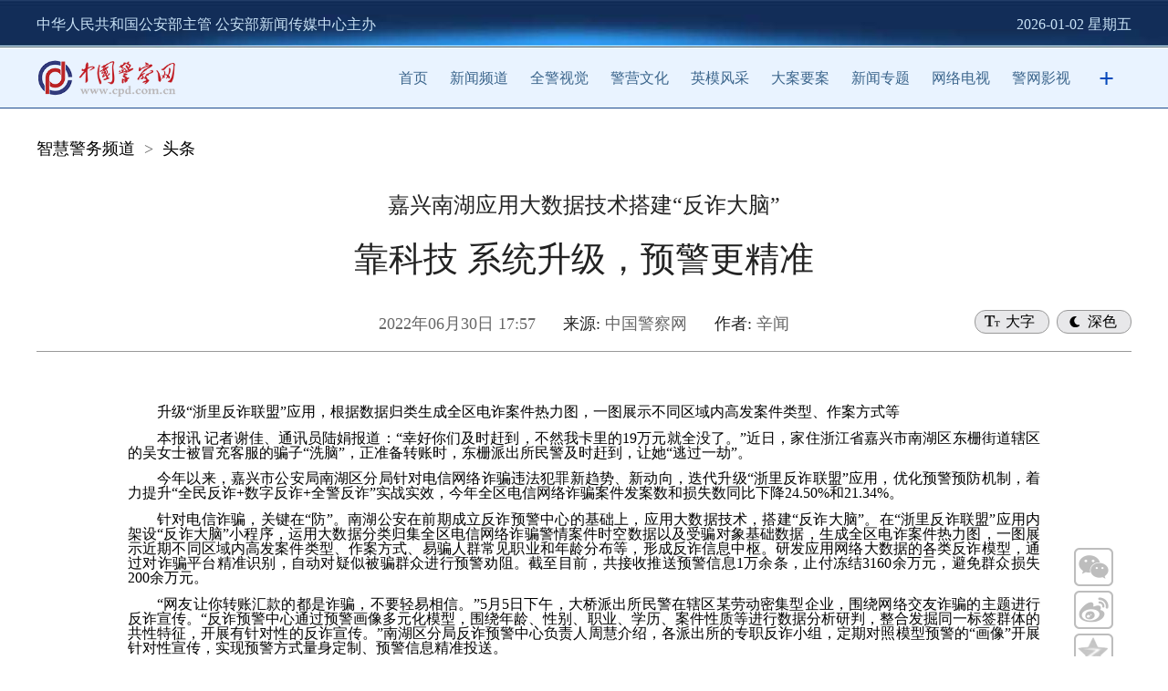

--- FILE ---
content_type: text/html
request_url: http://zhjw.cpd.com.cn/n30136040/622/t_1037872.html
body_size: 17086
content:
<!DOCTYPE html>
<html>

<head>
    <meta charset="UTF-8">
    <meta http-equiv="X-UA-Compatible" content="IE=edge">
    <meta name="viewport" content="width=device-width, initial-scale=1.0">
    <meta http-equiv="Content-Type" content="text/html; charset=UTF-8" />
    <title>
        靠科技 系统升级，预警更精准--中国警察网
    </title>
    <meta name="description" content="靠科技 系统升级，预警更精准--中国警察网" />
    <base target="_blank" />

    <link type="text/css" rel="stylesheet" href="//cpdasset.cpd.com.cn/b2022/neirong/style.css" />

    <!-- <script src="//cpdasset.cpd.com.cn/b2022/neirong/jq14.js" type="text/javascript"></script> -->
    <script src="//cpdasset.cpd.com.cn/images/jq17.js"></script>
    <script src="//cpdasset.cpd.com.cn/b2022/neirong/zhuanti.js" type="text/javascript"></script>
    <script type="text/javascript" src="//cpdasset.cpd.com.cn/b2022/neirong/yemian.js"></script>
    <script src="http://res.wx.qq.com/open/js/jweixin-1.6.0.js"></script>
</head>

<body>
    <script src="//cpdasset.cpd.com.cn/b2022/top.js"></script>

    <div id="nav02" class="w1200 wauto hauto pb" data="2">
        <!-- <div class="logo fl">
            <a href="http://www.cpd.com.cn" target="_blank">
                <img src="images/logo.png" width="234" height="69" />
            </a>
        </div> -->
        <ul class="mo1">
            <li>
                <a href="../../" target="_blank" title="智慧警务频道" class="CurrChnlCls">智慧警务频道</a>&nbsp;&nbsp;>&nbsp;&nbsp;<a href="../" target="_blank" title="头条" class="CurrChnlCls">头条</a>
            </li>

        </ul>
    </div>

    <div id="nav03" class="w1200 wauto pb mo1" data="3">
        <h4>
            嘉兴南湖应用大数据技术搭建“反诈大脑”
        </h4>
        <h1>
            <GETTITLE>
                靠科技 系统升级，预警更精准
            </GETTITLE>
        </h1>
        <h4>
            
        </h4>
        <div class="tly">
            <div id="yuedutype">深色</div>
            <div id="zitype">大字</div>

            <span>
                2022年06月30日 17:57
            </span>
            <span class="yuan w">来源: </span><span>
                中国警察网
            </span>
            <span class="yuan">作者: </span>
            <span class="shu"> </span>
            <span>
                辛闻
            </span>

        </div>

        <div class="sharebox">
            <div class="con wx"><img src="//cpdasset.cpd.com.cn/b2022/neirong/wx.png" /></div>
            <div id="qrcode" class="wxcon" style="display: none;"></div>
            <div class="con"><a class="weibo" href=""><img src="//cpdasset.cpd.com.cn/b2022/neirong/wb.png" /></a></div>
            <div class="con"><a class="qzone" href=""><img src="//cpdasset.cpd.com.cn/b2022/neirong/qq.png" /></a></div>
        </div>
    </div>

    <SCRIPT LANGUAGE="JavaScript">
        <!--
        function createPageHTML(_nPageCount, _nCurrIndex, _sPageName, _sPageExt){
            if(_nPageCount == null || _nPageCount<=1){
                return;
            }
            var nCurrIndex = _nCurrIndex || 0;
            document.write("第&nbsp;&nbsp;");
            if(nCurrIndex == 0)
                document.write("<font color='ffffff' class='pages_1'>1</font>&nbsp;&nbsp;");
            else
                document.write("<a href=\""+_sPageName+"."+_sPageExt+"\" class='pages'>1</a>&nbsp;&nbsp;");
        
            for(var i=1; i<_nPageCount; i++){
                if(nCurrIndex == i)
                    document.write("<font color='ffffff' class='pages_1'>"+(i+1) + "</font>&nbsp;&nbsp;");
                else
                    document.write("<a href=\""+_sPageName+"_" + i + "."+_sPageExt+"\" class='pages'>"+(i+1)+"</a>&nbsp;&nbsp;");
            }
            document.write("页");
        }
        //-->
        </script>

    <div id="nav04" class="w1000 wauto hauto pb" data="4">
        <div class="mo1 t1">
            <div class=TRS_Editor><style type="text/css">
.TRS_Editor P{line-height:1;font-family:宋体;font-size:12pt;}.TRS_Editor DIV{line-height:1;font-family:宋体;font-size:12pt;}.TRS_Editor TD{line-height:1;font-family:宋体;font-size:12pt;}.TRS_Editor TH{line-height:1;font-family:宋体;font-size:12pt;}.TRS_Editor SPAN{line-height:1;font-family:宋体;font-size:12pt;}.TRS_Editor FONT{line-height:1;font-family:宋体;font-size:12pt;}.TRS_Editor UL{line-height:1;font-family:宋体;font-size:12pt;}.TRS_Editor LI{line-height:1;font-family:宋体;font-size:12pt;}.TRS_Editor A{line-height:1;font-family:宋体;font-size:12pt;}</style>
<div class="TRS_Editor"><style type="text/css">

.TRS_Editor P{line-height:1;font-family:宋体;font-size:12pt;}.TRS_Editor DIV{line-height:1;font-family:宋体;font-size:12pt;}.TRS_Editor TD{line-height:1;font-family:宋体;font-size:12pt;}.TRS_Editor TH{line-height:1;font-family:宋体;font-size:12pt;}.TRS_Editor SPAN{line-height:1;font-family:宋体;font-size:12pt;}.TRS_Editor FONT{line-height:1;font-family:宋体;font-size:12pt;}.TRS_Editor UL{line-height:1;font-family:宋体;font-size:12pt;}.TRS_Editor LI{line-height:1;font-family:宋体;font-size:12pt;}.TRS_Editor A{line-height:1;font-family:宋体;font-size:12pt;}</style>
<p>升级“浙里反诈联盟”应用，根据数据归类生成全区电诈案件热力图，一图展示不同区域内高发案件类型、作案方式等</p>
<p>本报讯 记者谢佳、通讯员陆娟报道：“幸好你们及时赶到，不然我卡里的19万元就全没了。”近日，家住浙江省嘉兴市南湖区东栅街道辖区的吴女士被冒充客服的骗子“洗脑”，正准备转账时，东栅派出所民警及时赶到，让她“逃过一劫”。</p>
<p>今年以来，嘉兴市公安局南湖区分局针对电信网络诈骗违法犯罪新趋势、新动向，迭代升级“浙里反诈联盟”应用，优化预警预防机制，着力提升“全民反诈+数字反诈+全警反诈”实战实效，今年全区电信网络诈骗案件发案数和损失数同比下降24.50%和21.34%。</p>
<p>针对电信诈骗，关键在“防”。南湖公安在前期成立反诈预警中心的基础上，应用大数据技术，搭建“反诈大脑”。在“浙里反诈联盟”应用内架设“反诈大脑”小程序，运用大数据分类归集全区电信网络诈骗警情案件时空数据以及受骗对象基础数据，生成全区电诈案件热力图，一图展示近期不同区域内高发案件类型、作案方式、易骗人群常见职业和年龄分布等，形成反诈信息中枢。研发应用网络大数据的各类反诈模型，通过对诈骗平台精准识别，自动对疑似被骗群众进行预警劝阻。截至目前，共接收推送预警信息1万余条，止付冻结3160余万元，避免群众损失200余万元。</p>
<p>“网友让你转账汇款的都是诈骗，不要轻易相信。”5月5日下午，大桥派出所民警在辖区某劳动密集型企业，围绕网络交友诈骗的主题进行反诈宣传。“反诈预警中心通过预警画像多元化模型，围绕年龄、性别、职业、学历、案件性质等进行数据分析研判，整合发掘同一标签群体的共性特征，开展有针对性的反诈宣传。”南湖区分局反诈预警中心负责人周慧介绍，各派出所的专职反诈小组，定期对照模型预警的“画像”开展针对性宣传，实现预警方式量身定制、预警信息精准投送。</p>
<p>南湖公安还主动与各大银行对接沟通，建立协同处置机制，针对多次联络均未能成功的人群，在快速对当事人开展预警防范的同时，同步通过平台一键申请由相关银行迅速对交易账户采取止付措施。自2月21日以来，已成功申请处置86次。</p>
</div></div>
            
            <div id="bianji"></div>
        </div>
        <STYLE type=text/css>
            .rik {
                BORDER-BOTTOM: #0099ff 1px solid;
                TEXT-ALIGN: right;
                BORDER-LEFT: #0099ff 1px solid;
                DISPLAY: inline;
                FLOAT: left;
                MARGIN-LEFT: 8px;
                BORDER-TOP: #0099ff 1px solid;
                BORDER-RIGHT: #0099ff 1px solid
            }

            #autopage {
                TEXT-ALIGN: center;
                LINE-HEIGHT: 21px;
                MARGIN: 8px 0px;
                FONT-SIZE: 12px;
                FONT-WEIGHT: bold
            }

            /* #autopage A {
                BORDER-BOTTOM: #006aa2 1px solid;
                BORDER-LEFT: #006aa2 1px solid;
                PADDING-BOTTOM: 0px;
                PADDING-LEFT: 4px;
                PADDING-RIGHT: 4px;
                BORDER-TOP: #006aa2 1px solid;
                FONT-WEIGHT: normal;
                BORDER-RIGHT: #006aa2 1px solid;
                PADDING-TOP: 2px
            }

            #autopage A:link {
                BACKGROUND-COLOR: #ffffff;
                COLOR: #006aa2;
                TEXT-DECORATION: none
            }

            #autopage A:visited {
                BACKGROUND-COLOR: #ffffff;
                COLOR: #006aa2;
                TEXT-DECORATION: none
            } */

            #login_span {
                DISPLAY: block;
                MARGIN-BOTTOM: 10px
            }

            #hjl {
                MARGIN: 0px auto 10px;
                WIDTH: 960px
            }

            #hjl H1 {
                MARGIN: 10px 25px;
                FONT-SIZE: 14px
            }

            #hjl DIV {
                BORDER-BOTTOM: #ccc 1px dotted;
                BORDER-LEFT: #ccc 1px dotted;
                PADDING-BOTTOM: 5px;
                LINE-HEIGHT: 180%;
                PADDING-LEFT: 20px;
                PADDING-RIGHT: 20px;
                COLOR: #000;
                BORDER-TOP: #ccc 1px dotted;
                BORDER-RIGHT: #ccc 1px dotted;
                TEXT-DECORATION: none;
                PADDING-TOP: 5px
            }

            #hjl DIV A {
                COLOR: #000;
                TEXT-DECORATION: none
            }

            .tmblog {
                LINE-HEIGHT: 19px;
                PADDING-LEFT: 22px;
                DISPLAY: block;
                BACKGROUND: url(http://v.t.qq.com/share/images/ico.png) no-repeat left center;
                FLOAT: left;
                HEIGHT: 19px;
                MARGIN-LEFT: 80px
            }
        </STYLE>
        <DIV id=autopage width="100%" style="margin-top:30px;">
            <TABLE border=0 cellSpacing=0 cellPadding=0 width="100%">
              <TBODY>
                <TR>
                  <TD align=middle>
          <div style="text-align:center"><script type="text/javascript">
createPageHTML(1, 0, "t_1037872", "html");  
</script></div>
                  </TD>
                </TR>
              </TBODY>
            </TABLE>
          </DIV>
    </div>

    <div id="nav05" class="hauto pt30" data="5">
        <ul class="w1200 wauto">
            <li>
                <img src="//cpdasset.cpd.com.cn/b2022/neirong/logox.png" />
            </li>
            <li>
                <div class="title">人民号</div>
                <img src="//cpdasset.cpd.com.cn/b2022/neirong/renmin.jpg" />
            </li>
            <li>
                <div class="title">新华号</div>
                <img src="//cpdasset.cpd.com.cn/b2022/neirong/xinhua.jpg" />
            </li>
            <li>
                <div class="title">头条号</div>
                <img src="//cpdasset.cpd.com.cn/b2022/neirong/toutiao.jpg" />
            </li>
            <li>
                <div class="title">百家号</div>
                <img src="//cpdasset.cpd.com.cn/b2022/neirong/baijia.jpg" />
            </li>
            <li>
                <div class="title">微信</div>
                <img src="//cpdasset.cpd.com.cn/b2022/neirong/weixin.jpg" />
            </li>
            <li>
                <div class="title">微博</div>
                <img src="//cpdasset.cpd.com.cn/b2022/neirong/weibo.jpg" />
            </li>
            <li>
                <div class="title">抖音</div>
                <img src="//cpdasset.cpd.com.cn/b2022/neirong/douyin.jpg" />
            </li>
            <li>
                <div class="title">快手</div>
                <img src="//cpdasset.cpd.com.cn/b2022/neirong/kuaishou.jpg" />
            </li>
        </ul>
    </div>


    <script src="//cpdasset.cpd.com.cn/b2022/foot.js"></script>


    <!-- foot end -->
    <div class="topb">返回顶部</div>
    <script type="text/javascript">
        $(document).ready(function () {
            $(document).scroll(function () {
                var bkTop = $(this).scrollTop();
                if (bkTop > 200) {
                    $(".topb").show()
                }
                else {
                    $(".topb").hide()
                }
            })
            $(".topb").click(function () {
                $('html , body').animate({ scrollTop: 0 }, 500);
            });
        });
    </script>


    <script>
        $(function () {
            $("#zitype").click(function () {
                var wz = $(this).text();
                if (wz == "大字") {
                    $("#nav04 .t1").addClass("t2");
                    $("#nav04 .t1").removeClass("t1");
                    var wz = $(this).text("小字");
                } else {
                    $("#nav04 .t2").addClass("t1");
                    $("#nav04 .t2").removeClass("t2");
                    var wz = $(this).text("大字");
                }
            });
            $("#yuedutype").click(function () {
                var wz = $(this).text();
                if (wz == "深色") {
                    $("body").attr("style", "background:#404040;");
                    $("body .mo1").addClass("mo2");
                    $("body .mo1").removeClass("mo1");

                    var wz = $(this).text("浅色");
                } else {
                    $("body").attr("style", "background:#ffffff;");
                    $("body .mo2").addClass("mo1");
                    $("body .mo2").removeClass("mo2");

                    var wz = $(this).text("深色");
                }
            });



        });
    </script>

    <script src="https://res.wx.qq.com/open/js/jweixin-1.0.0.js"></script>
    <script src="http://www.qstheory.cn/n9/js/wxShare.js"></script>
    <script src="//cpdasset.cpd.com.cn/b2022/neirong/qr.js"></script>
    <!--微信分享图功能-->

    <script type="text/javascript">
        $(function () {
            //reset rem
            function setbaseFont() {
                var w_width = $(window).width();
                var baseFontSize = w_width / 10;
                $('html').css('font-size', baseFontSize + 'px');
            }
            setbaseFont();
            $(window).on('resize', function (e) {
                setbaseFont();
            });
            //二维码
            var href = window.location.href;
            var qrcode = new QRCode(document.getElementById("qrcode"), { // 显示二维码的元素或该元素的 ID

                text: href,  // 内容可以是文字，链接，邮箱
                width: 150, //设置宽度
                height: 150, // 设置高度
                colorDark: "#000", // 设置前景色
                colorLight: "#fff", // 设置背景色
                correctLevel: QRCode.CorrectLevel.L  // 设置容错级别，上面有介绍
            });
            $(".wx").hover(function () {
                $(".wxcon").show();
            }, function () {
                $(".wxcon").delay(1000).hide(0);
            });
            //分享
            var pagex = {
                render: function () {
                    this.share();
                },
                share: function () {
                    var href = window.location.href;
                    var title = $("#nav03 h1 gettitle").html();
                    $(".weibo").on("click", function () {
                        window.open('http://service.weibo.com/share/share.php?url=' + href + "&title=" + title)
                    });
                    $(".qzone").on("click", function () {
                        window.open('http://sns.qzone.qq.com/cgi-bin/qzshare/cgi_qzshare_onekey?url=' + href + "&title=" + title)
                    })
                }
            };
            pagex.render();
        });
    </script>
    <SCRIPT>
        var zrbj = "徐晓鸣";
        var childtemp = document.getElementById("bianji")

        if (zrbj.indexOf("实习编辑") >= 0) {

            childtemp.innerHTML = zrbj;
        }
        else {
            childtemp.innerHTML = "责任编辑：" + zrbj;

        }

    </SCRIPT>
    <!--网脉流量监测脚本-开始-->
    <script id="_trs_ta_js" src="//ta.trs.cn/c/js/ta.js?mpid=2194" async="async" defer="defer"></script>
    <!--网脉流量监测脚本-结束-->
</body>

</html>

--- FILE ---
content_type: text/css
request_url: http://cpdasset.cpd.com.cn/b2022/neirong/style.css
body_size: 16149
content:
@charset "UTF-8";


html,
body,
div,
span,
applet,
object,
iframe,
h1,
h2,
h3,
h4,
h5,
h6,
p,
blockquote,
pre,
a,
abbr,
acronym,
address,
big,
cite,
code,
del,
dfn,
em,
img,
ins,
kbd,
q,
s,
samp,
small,
strike,
strong,
sub,
sup,
tt,
var,
b,
u,
i,
center,
dl,
dt,
dd,
ol,
ul,
li,
fieldset,
form,
input,
select,
label,
legend,
table,
caption,
tbody,
tfoot,
thead,
tr,
th,
td,
article,
aside,
canvas,
details,
embed,
figure,
figcaption,
footer,
header,
hgroup,
menu,
nav,
output,
ruby,
section,
summary,
time,
mark,
audio,
video {
    margin: 0;
    padding: 0;
    border: 0;
    font-size: 100%
}

article,
aside,
details,
figcaption,
figure,
footer,
header,
hgroup,
menu,
nav,
section {
    display: block
}

audio,
canvas,
video {
    display: inline-block;
    *display: inline;
    *zoom: 1
}

h1,
h2,
h3,
h4,
h5 {
    font-weight: normal;
}

table {
    border-collapse: collapse;
    border-spacing: 0
}

img {
    border: 0;
    vertical-align: top
}

ol,
ul {
    list-style: none
}

a {
    text-decoration: none;
    color: #000;
}

a:hover {
    /* text-decoration: underline; */
    text-decoration: none;
}


.tal {
    text-align: left
}

.tac {
    text-align: center
}

.tar {
    text-align: right
}

.bc {
    margin-left: auto;
    margin-right: auto
}

.fl,
.fr {
    display: inline
}

.fl {
    float: left
}

.fr {
    float: right
}

.cb {
    clear: both
}

.cl {
    clear: left
}

.cr {
    clear: right
}

.clearfix {
    overflow: hidden;
    zoom: 1
}

.hide {
    visibility: hidden
}

.none {
    display: none
}

.w1440 {
    clear: both;
    width: 1440px;
}

.w1200 {
    clear: both;
    width: 1200px;
}

.w1000 {
    clear: both;
    width: 1000px;
}

.wauto {
    margin: 0px auto;
}

.hauto {
    overflow: hidden;
    zoom: 1;
}

.pb {
    padding-bottom: 10px;
}

.pb35 {
    padding-bottom: 35px;
}

.pb10 {
    padding-bottom: 10px;
}

.pt30 {
    padding-top: 30px;
}

.pt35 {
    padding-top: 35px;
}

.pb24 {
    padding-bottom: 24px;
}

.mb35 {
    margin-bottom: 35px;
}

.mt35 {
    margin-top: 35px;
}

.bt1px {
    border-top: 1px solid #e4a6c1;
}


/* ********************************************************************************* */
.daohang_bg ul li a:link,
.daohang_bg ul li a:visited {
    color: #ffffff;
    text-decoration: none;
}

#nav01d a:link,
#nav01d a:visited {
    color: #3b658c;
    text-decoration: none;
}

#nav05 .title a:link,
#nav05 .title a:visited {
    color: #000;
    text-decoration: none;
}

p a:link,
p a:visited {
    color: #d90000;
    text-decoration: none;
}

p {
    /* color: #666666; */
    /* font-size: 14px; */
    /* text-indent: 2em; */
}

.ba a:link,
.ba a:visited {
    color: #8c8d8f;
    text-decoration: none;
}

.ba .ck:link,
.ba .ck:visited {
    color: #ffffff;
    text-decoration: none;
}

#nav14 ul li a:link,
#nav14 ul li a:visited {
    color: #ffffff;
    text-decoration: none;
}

#nav15 .pic .images a:link,
#nav15 .pic .images a:visited {
    color: #ffffff;
    text-decoration: none;
}

#nav16 .pic .images a:link,
#nav16 .pic .images a:visited {
    color: #ffffff;
    text-decoration: none;
}



/* ************************************************************************************** */
/* html {
    min-width: 1200px;
} */

body {
    font-family: 'Microsoft YaHei', '微软雅黑';
    font-size: 14px;
    color: #000;
    line-height: 20px;
    -webkit-text-size-adjust: 100%;
}


#nav01 {
    color: #FFF;
    line-height: 53px;
    background: #122d57;
    height: 53px;
    background: url(top01.jpg) no-repeat top center;
}

#nav01 ul {
    font-size: 16px;
    color: #c8e2f6;
}

#nav01d {
    color: #FFF;
    line-height: 65px;
    background-color: #e9f3ff;
    height: 65px;
    border-bottom: 1px #1e4b8e solid;
    position: relative;
}

#nav01d ul {
    font-size: 16px;
    color: #c8e2f6;
    width: 750px;
}

.jia,
.jian {
    line-height: 65px;
    font-size: 30px;
    font-weight: 800;
    color: #074abc;
    width: 30px;
    text-align: center;
    cursor: pointer;
    padding: 0;
}

#nav01d ul li {
    line-height: 65px;
    padding-left: 12px;
    padding-right: 12px;
}


#nav01d .hd {
    /* float: right; */
    position: relative;
    top: -1px;
    padding-left: 450px;
    width: 1200px;
    height: 0;
    -webkit-box-sizing: border-box;
    -moz-box-sizing: border-box;
    box-sizing: border-box;
    overflow: hidden;
    background-color: #e9f3ff;
    -webkit-transition: height .5s;
    -moz-transition: height .5s;
    transition: height .5s;
    border-bottom: 0 solid #074abc;
    white-space: nowrap;
}

#nav01d .show {
    height: 65px;
}

.logo {
    /* margin-top: 23px; */
    height: 45px;
    margin-top: 10px;
    margin-bottom: 10px;

}

.pindao {
    height: 33px;
    width: auto;
    border-left: #333 1px solid;
    padding-left: 15px;
    margin-left: 15px;
    margin-top: 23px;
    padding-top: 18px;
    padding-bottom: 18px;
}

.button1 {
    background: url(button1.png) no-repeat;
    width: 21px;
    height: 26px;
    border: none;

}

#nav02 ul {
    margin-top: 30px;
}

#nav02 ul li {
    height: 28px;
    line-height: 28px;
    font-size: 18px;

}

#nav03 {
    padding: 10px 0px;
    position: relative;
}

#nav03 h4 {
    text-align: center;
    width: 100%;
    font-size: 24px;
    line-height: 26px;
    margin: 15px 0 5px 0;
}

#nav03 h1 {
    text-align: center;
    /* height:46px; */
    width: 100%;
    font-size: 38px;
    line-height: 62px;
    margin: 15px 0 5px 0;
}

#nav03 .tly {
    text-align: center;
    font-size: 18px;
    margin: 25px 0 5px 0;
    border-bottom: 1px #999 solid;
    line-height: 30px;
    position: relative;
    padding-bottom: 15px;
}

#nav03 .tly .yuan {
    margin-left: 25px;

}

#nav04 {
    padding: 20px 0px;


}

#nav04 .t1 {
    font-size: 18px;
    line-height: 2em;
    text-align: justify;
  text-justify: inter-word;
}

#nav04 .t2 {
    font-size: 20px;
    line-height: 2em;
}

#nav04 img {
    /* margin-top: 1rem; */
}

#nav04 p {
    margin-top: 0.8em;
    text-indent: 2em;
}

#nav04 {
    /* margin-bottom:3rem; */
}

#bianji {
    width: 100%;
    height: 2empx;
    line-height: 2em;
    text-align: right;
    margin-top: 3em;
}

#zitype {
    background: url(icon_type.png) no-repeat left #e8e8ea;
    background-position-x: 10px;
    background-position-y: center;
    line-height: 18px;
    height: 18px;
    padding: 3px 15px 3px 5px;
    font-size: 16px;
    cursor: pointer;
    border: 1px #999 solid;
    border-radius: 12px;
    width: 60px;
    text-indent: 28px;
    float: right;
    margin-left: 15px;
    position: absolute;
    right: 90px;
}

#yuedutype {
    background: url(yl_type.png) no-repeat left #e8e8ea;
    background-position-x: 10px;
    background-position-y: center;
    line-height: 18px;
    height: 18px;
    padding: 3px 15px 3px 5px;
    font-size: 16px;
    cursor: pointer;
    border: 1px #999 solid;
    border-radius: 12px;
    width: 60px;
    text-indent: 28px;
    /* float: right; */
    right: 0px;
    position: absolute;
}

.shu {
    display: none;
}

.mo1 li {
    color: #666;
}

.mo1 h4 {
    color: #222;
}

.mo1 h1 {
    color: #222;
}

.mo1 .tly span {
    color: #666;
}

.mo1 .tly .yuan {
    color: #212121;
}

.mo2 #yuedutype {
    background: url(ty_type.png) no-repeat left #d4d4d4;
    background-position-x: 10px;
    background-position-y: center;
}

.mo2 li {
    color: #ffffff;
}

.mo2 h4 {
    color: #fff;
}

.mo2 h1 {
    color: #fff;
}

.mo2 .tly span {
    color: #fff;
}

.mo2 .tly .yuan {
    color: #fff;
}

#nav04 .mo2,
.mo2 a {
    color: #fff;
}


.mob-top {
    /* height: 4.12rem; */
    /* background: #253a97; */
    position: relative;
    z-index: 990;
    display: none;
}

.mob-top .mob-top-site {
    background: #122d57;
    height: 0.6rem;
    line-height: .6rem;
    color: #c8e2f6;
    font-size: .35rem;
    padding: 0.2rem;
}

/* #nav02 ul li:first-child {
    background: url(mob.png) no-repeat right;
    padding-right: 26px;
    margin-bottom: 5px;
    text-align: right;
    color: #2e588c;
} */

.topb {
    position: fixed;
    bottom: 80px;
    right: 20px;
    font-size: 18px;
    font-family: "Microsoft YaHei";
    background: url(topb.png) no-repeat top center;
    width: 90px;
    height: 50px;
    line-height: 50px;
    padding-left: 40px;
    cursor: pointer;
    display: none;
    z-index: 111
}

/* .topb:hover {
    color: #fff;
    background: url(topba.png) no-repeat top center;
} */
#nav05 {
    /* background-color: #eeeeee; */
    border: 1px #eaeaea solid;
    padding: 35px 0px;
    background: linear-gradient(to bottom, #c1deff, #d8e9fb);
}

#nav05 ul {
    display: flex;
    flex-direction: row;
    justify-content: space-around;
    align-items: center;
}

#nav05 ul li:first-child {
    width: 269px;
    display: flex;
    justify-content: conter;
    justify-items: conter;
}

#nav05 ul li:not(:first-child) {
    border: 1px #eaeaea solid;
    border-radius: 5px;
    text-align: center;
    font-size: 18px;
    color: #666666;
    line-height: 30px;
    padding: 5px;
    background-color: #fff;
}

#nav05 ul li .title {
    border-bottom: 1px #eaeaea solid;
    padding-bottom: 5px;
    margin-bottom: 5px;

}

#nav05 ul li img:not(:first-child) {
    width: 90px;
    height: 90px;
    border: 0;
}


@media screen and (max-width: 1000px) {
    html {
        width: 100%;
    }

    .w1000,
    .w1200 {
        width: 90%;
        padding-left: 5%;
        padding-right: 5%;
    }

    .mob-top {
        display: block;
    }

    #nav01d {
        color: #FFF;
        line-height: 2rem;
        background-color: #e9f3ff;
        height: 2rem;
        border-bottom: 1px #1e4b8e solid;
        position: relative;
    }

    #nav01d .w1200 {
        width: 45%;
        height: 2rem;
    }

    .logo {
        height: 1.5rem;
        margin-top: .25rem;
    }

    .logo img {
        height: 88%;
    }

    #nav01,
    #nav01d ul,
    #nav05 {
        display: none;
    }

    #nav02 ul li {
        height: .48rem;
        line-height: .48rem;
        font-size: .3rem;
    }



    #nav03 h1 {
        font-size: .55rem;
        line-height: .8rem;
        margin: .4rem 0 .1rem 0;
        padding: 0;
    }

    #nav03 h4 {
        text-align: left;
        width: 100%;
        font-size: .4rem;
        line-height: .4rem;
        margin: .4rem 0 .1rem 0;
    }

    #nav03 .tly {
        font-size: .3rem;
        text-align: left;
        padding-top: 15px;
    }



    #nav03 .tly .yuan {
        display: none;
    }

    .shu {
        display: block;
    }

    #nav03 .tly span {
        margin-left: .1rem;
        height: .2rem;
    }

    #nav04 .t1 {
        font-size: .45rem;
        line-height: 2em;
    }

    #nav04 .t2 {
        font-size: .5rem;
        line-height: 2em;
    }

    #nav04 img {
        /* margin-top: 1rem; */
        width: 100%;
        margin-left: -2em;
    }

    #zitype {
        background: url(icon_type.png) no-repeat left #e8e8ea;
        background-position-x: 5px;
        background-position-y: center;
        background-size: auto 50%;
        line-height: .5rem;
        height: .5rem;
        padding: 3px 5px 3px 2px;
        font-size: .35rem;
        cursor: pointer;
        border: 1px #999 solid;
        border-radius: 12px;
        width: 1.2rem;
        text-indent: .4rem;
        float: right;
        margin-left: 15px;
        position: absolute;
        right: 1.5rem;
    }

    #yuedutype {
        background: url(yl_type.png) no-repeat left #e8e8ea;
        background-position-x: 5px;
        background-position-y: center;
        background-size: auto 50%;
        line-height: .5rem;
        height: .5rem;
        padding: 3px 5px 3px 2px;
        font-size: .35rem;
        cursor: pointer;
        border: 1px #999 solid;
        border-radius: 12px;
        width: 1.2rem;
        text-indent: .4rem;
        float: right;
        margin-left: 15px;
        position: absolute;
        right: 0px;
    }

    .mo2 #yuedutype {
        background: url(ty_type.png) no-repeat left #e8e8ea;
        background-position-x: 5px;
        background-position-y: center;
    }

    .sharebox {
        display: none;
    }

}









.foot {
    border-top: 8px #184c91 solid;
    text-align: center;
    color: #ffffff;
    font-size: 14px;
    line-height: 40px;
    background-color: #194d91;
}

.foot i {
    width: 1px;
    border-left: 1px #d4d4d4 solid;
    height: 14px;
    margin-left: 20px;
    margin-right: 20px;
    font-size: 1px;
}








.ba {
    /* float:left; */
    width: 100%;
    height: 53px;
    font-size: 32px;
    font-weight: bold;
    color: #263872;
    line-height: 32px;
    text-align: left;
    border-bottom: 1px solid #e3e3e3;
    position: relative;

}

.ba span {
    position: absolute;
    bottom: 0;
    float: left;
    height: 32px;
    padding-top: 10px;
    padding-bottom: 10px;
    width: auto;
    /* background-color: #d51d1d; */
    border-bottom: 5px solid #d51d1d;
}

.ba a {
    /* float:right; */
    /* padding-right: 23px; */
    /* background: url("dian.png") no-repeat right center; */
    color: #8c8d8f;
    height: 32px;
    line-height: 32px;
    font-size: 14px;
    font-weight: 200;
    padding-top: 10px;
    padding-bottom: 10px;

}

.ba .ck {
    /* float:left; */
    /* background-color: #d51d1d; */
    top: 0;
    margin-left: 20px;
    padding-right: 10px;
    padding-left: 10px;
    background: url("") #d51d1d;
    border-radius: 5px;
    padding: 6px;
    vertical-align: middle;
}

/* #nav09 .ba img {
    margin-top: 10px;
    margin-left: 10px;
} */



.ovimg img,
.xu4_1 img,
.xu3_1 img,
.xu2_1 img {
    cursor: pointer;
    transition: all 0.6s;
}

.ovimg img:hover,
.xu4_1 img:hover,
.xu3_1 img:hover,
.xu2_1 img:hover {
    transform: scale(1.03);
}

.ovimg {
    overflow: hidden;
}



.zhuan {
    transform: rotate(360deg);
    -webkit-transform: rotate(360deg);
    -moz-transform: rotate(360deg);
    -o-transform: rotate(360deg);
    -ms-transform: rotate(360deg);
}



.sharebox {
    position: absolute;
    margin-top: 200px;
    right: 20px;
    width: 43px;
}

.sharebox .con {
    margin: 0 0 5px 0;
}

.sharebox .wx {
    position: relative;
}

.sharebox .wxcon {
    position: absolute;
    right: 50px;
    top: 0;
    display: none;
}

.sharebox .wxcon img {
    width: 140px;
    height: 140px;
}


.TRS_Editor div {
    text-indent: 2em;
}


.pages {
    padding-left: 10px;
    padding-right: 10px;
    padding-top: 5px;
    padding-bottom: 5px;
    border: 1px solid #d8d8d8;
    border-radius: 4px;
}

.pages_1 {
    padding-left: 10px;
    padding-right: 10px;
    padding-top: 5px;
    padding-bottom: 5px;
    border-radius: 4px;
    background: #ff920b;
}


video#videox {
    width: 100%;
    margin-left: -2em;
}


@media screen and (min-width: 1000px) {
    #nav04 {
        min-height:400px;
    }
    #nav03 .tly {
        padding-bottom: 15px;
        margin-bottom: 15px;
    }
}

--- FILE ---
content_type: application/javascript
request_url: http://cpdasset.cpd.com.cn/b2022/neirong/qr.js
body_size: 24308
content:
var QRCode; !function () { function a(a) { this.mode = c.MODE_8BIT_BYTE, this.data = a, this.parsedData = []; for (var b = [], d = 0, e = this.data.length; e > d; d++) { var f = this.data.charCodeAt(d); f > 65536 ? (b[0] = 240 | (1835008 & f) >>> 18, b[1] = 128 | (258048 & f) >>> 12, b[2] = 128 | (4032 & f) >>> 6, b[3] = 128 | 63 & f) : f > 2048 ? (b[0] = 224 | (61440 & f) >>> 12, b[1] = 128 | (4032 & f) >>> 6, b[2] = 128 | 63 & f) : f > 128 ? (b[0] = 192 | (1984 & f) >>> 6, b[1] = 128 | 63 & f) : b[0] = f, this.parsedData = this.parsedData.concat(b) } this.parsedData.length != this.data.length && (this.parsedData.unshift(191), this.parsedData.unshift(187), this.parsedData.unshift(239)) } function b(a, b) { this.typeNumber = a, this.errorCorrectLevel = b, this.modules = null, this.moduleCount = 0, this.dataCache = null, this.dataList = [] } function i(a, b) { if (void 0 == a.length) throw new Error(a.length + "/" + b); for (var c = 0; c < a.length && 0 == a[c];)c++; this.num = new Array(a.length - c + b); for (var d = 0; d < a.length - c; d++)this.num[d] = a[d + c] } function j(a, b) { this.totalCount = a, this.dataCount = b } function k() { this.buffer = [], this.length = 0 } function m() { return "undefined" != typeof CanvasRenderingContext2D } function n() { var a = !1, b = navigator.userAgent; return /android/i.test(b) && (a = !0, aMat = b.toString().match(/android ([0-9]\.[0-9])/i), aMat && aMat[1] && (a = parseFloat(aMat[1]))), a } function r(a, b) { for (var c = 1, e = s(a), f = 0, g = l.length; g >= f; f++) { var h = 0; switch (b) { case d.L: h = l[f][0]; break; case d.M: h = l[f][1]; break; case d.Q: h = l[f][2]; break; case d.H: h = l[f][3] }if (h >= e) break; c++ } if (c > l.length) throw new Error("Too long data"); return c } function s(a) { var b = encodeURI(a).toString().replace(/\%[0-9a-fA-F]{2}/g, "a"); return b.length + (b.length != a ? 3 : 0) } a.prototype = { getLength: function () { return this.parsedData.length }, write: function (a) { for (var b = 0, c = this.parsedData.length; c > b; b++)a.put(this.parsedData[b], 8) } }, b.prototype = { addData: function (b) { var c = new a(b); this.dataList.push(c), this.dataCache = null }, isDark: function (a, b) { if (0 > a || this.moduleCount <= a || 0 > b || this.moduleCount <= b) throw new Error(a + "," + b); return this.modules[a][b] }, getModuleCount: function () { return this.moduleCount }, make: function () { this.makeImpl(!1, this.getBestMaskPattern()) }, makeImpl: function (a, c) { this.moduleCount = 4 * this.typeNumber + 17, this.modules = new Array(this.moduleCount); for (var d = 0; d < this.moduleCount; d++) { this.modules[d] = new Array(this.moduleCount); for (var e = 0; e < this.moduleCount; e++)this.modules[d][e] = null } this.setupPositionProbePattern(0, 0), this.setupPositionProbePattern(this.moduleCount - 7, 0), this.setupPositionProbePattern(0, this.moduleCount - 7), this.setupPositionAdjustPattern(), this.setupTimingPattern(), this.setupTypeInfo(a, c), this.typeNumber >= 7 && this.setupTypeNumber(a), null == this.dataCache && (this.dataCache = b.createData(this.typeNumber, this.errorCorrectLevel, this.dataList)), this.mapData(this.dataCache, c) }, setupPositionProbePattern: function (a, b) { for (var c = -1; 7 >= c; c++)if (!(-1 >= a + c || this.moduleCount <= a + c)) for (var d = -1; 7 >= d; d++)-1 >= b + d || this.moduleCount <= b + d || (this.modules[a + c][b + d] = c >= 0 && 6 >= c && (0 == d || 6 == d) || d >= 0 && 6 >= d && (0 == c || 6 == c) || c >= 2 && 4 >= c && d >= 2 && 4 >= d ? !0 : !1) }, getBestMaskPattern: function () { for (var a = 0, b = 0, c = 0; 8 > c; c++) { this.makeImpl(!0, c); var d = f.getLostPoint(this); (0 == c || a > d) && (a = d, b = c) } return b }, createMovieClip: function (a, b, c) { var d = a.createEmptyMovieClip(b, c), e = 1; this.make(); for (var f = 0; f < this.modules.length; f++)for (var g = f * e, h = 0; h < this.modules[f].length; h++) { var i = h * e, j = this.modules[f][h]; j && (d.beginFill(0, 100), d.moveTo(i, g), d.lineTo(i + e, g), d.lineTo(i + e, g + e), d.lineTo(i, g + e), d.endFill()) } return d }, setupTimingPattern: function () { for (var a = 8; a < this.moduleCount - 8; a++)null == this.modules[a][6] && (this.modules[a][6] = 0 == a % 2); for (var b = 8; b < this.moduleCount - 8; b++)null == this.modules[6][b] && (this.modules[6][b] = 0 == b % 2) }, setupPositionAdjustPattern: function () { for (var a = f.getPatternPosition(this.typeNumber), b = 0; b < a.length; b++)for (var c = 0; c < a.length; c++) { var d = a[b], e = a[c]; if (null == this.modules[d][e]) for (var g = -2; 2 >= g; g++)for (var h = -2; 2 >= h; h++)this.modules[d + g][e + h] = -2 == g || 2 == g || -2 == h || 2 == h || 0 == g && 0 == h ? !0 : !1 } }, setupTypeNumber: function (a) { for (var b = f.getBCHTypeNumber(this.typeNumber), c = 0; 18 > c; c++) { var d = !a && 1 == (1 & b >> c); this.modules[Math.floor(c / 3)][c % 3 + this.moduleCount - 8 - 3] = d } for (var c = 0; 18 > c; c++) { var d = !a && 1 == (1 & b >> c); this.modules[c % 3 + this.moduleCount - 8 - 3][Math.floor(c / 3)] = d } }, setupTypeInfo: function (a, b) { for (var c = this.errorCorrectLevel << 3 | b, d = f.getBCHTypeInfo(c), e = 0; 15 > e; e++) { var g = !a && 1 == (1 & d >> e); 6 > e ? this.modules[e][8] = g : 8 > e ? this.modules[e + 1][8] = g : this.modules[this.moduleCount - 15 + e][8] = g } for (var e = 0; 15 > e; e++) { var g = !a && 1 == (1 & d >> e); 8 > e ? this.modules[8][this.moduleCount - e - 1] = g : 9 > e ? this.modules[8][15 - e - 1 + 1] = g : this.modules[8][15 - e - 1] = g } this.modules[this.moduleCount - 8][8] = !a }, mapData: function (a, b) { for (var c = -1, d = this.moduleCount - 1, e = 7, g = 0, h = this.moduleCount - 1; h > 0; h -= 2)for (6 == h && h--; ;) { for (var i = 0; 2 > i; i++)if (null == this.modules[d][h - i]) { var j = !1; g < a.length && (j = 1 == (1 & a[g] >>> e)); var k = f.getMask(b, d, h - i); k && (j = !j), this.modules[d][h - i] = j, e--, -1 == e && (g++, e = 7) } if (d += c, 0 > d || this.moduleCount <= d) { d -= c, c = -c; break } } } }, b.PAD0 = 236, b.PAD1 = 17, b.createData = function (a, c, d) { for (var e = j.getRSBlocks(a, c), g = new k, h = 0; h < d.length; h++) { var i = d[h]; g.put(i.mode, 4), g.put(i.getLength(), f.getLengthInBits(i.mode, a)), i.write(g) } for (var l = 0, h = 0; h < e.length; h++)l += e[h].dataCount; if (g.getLengthInBits() > 8 * l) throw new Error("code length overflow. (" + g.getLengthInBits() + ">" + 8 * l + ")"); for (g.getLengthInBits() + 4 <= 8 * l && g.put(0, 4); 0 != g.getLengthInBits() % 8;)g.putBit(!1); for (; ;) { if (g.getLengthInBits() >= 8 * l) break; if (g.put(b.PAD0, 8), g.getLengthInBits() >= 8 * l) break; g.put(b.PAD1, 8) } return b.createBytes(g, e) }, b.createBytes = function (a, b) { for (var c = 0, d = 0, e = 0, g = new Array(b.length), h = new Array(b.length), j = 0; j < b.length; j++) { var k = b[j].dataCount, l = b[j].totalCount - k; d = Math.max(d, k), e = Math.max(e, l), g[j] = new Array(k); for (var m = 0; m < g[j].length; m++)g[j][m] = 255 & a.buffer[m + c]; c += k; var n = f.getErrorCorrectPolynomial(l), o = new i(g[j], n.getLength() - 1), p = o.mod(n); h[j] = new Array(n.getLength() - 1); for (var m = 0; m < h[j].length; m++) { var q = m + p.getLength() - h[j].length; h[j][m] = q >= 0 ? p.get(q) : 0 } } for (var r = 0, m = 0; m < b.length; m++)r += b[m].totalCount; for (var s = new Array(r), t = 0, m = 0; d > m; m++)for (var j = 0; j < b.length; j++)m < g[j].length && (s[t++] = g[j][m]); for (var m = 0; e > m; m++)for (var j = 0; j < b.length; j++)m < h[j].length && (s[t++] = h[j][m]); return s }; for (var c = { MODE_NUMBER: 1, MODE_ALPHA_NUM: 2, MODE_8BIT_BYTE: 4, MODE_KANJI: 8 }, d = { L: 1, M: 0, Q: 3, H: 2 }, e = { PATTERN000: 0, PATTERN001: 1, PATTERN010: 2, PATTERN011: 3, PATTERN100: 4, PATTERN101: 5, PATTERN110: 6, PATTERN111: 7 }, f = { PATTERN_POSITION_TABLE: [[], [6, 18], [6, 22], [6, 26], [6, 30], [6, 34], [6, 22, 38], [6, 24, 42], [6, 26, 46], [6, 28, 50], [6, 30, 54], [6, 32, 58], [6, 34, 62], [6, 26, 46, 66], [6, 26, 48, 70], [6, 26, 50, 74], [6, 30, 54, 78], [6, 30, 56, 82], [6, 30, 58, 86], [6, 34, 62, 90], [6, 28, 50, 72, 94], [6, 26, 50, 74, 98], [6, 30, 54, 78, 102], [6, 28, 54, 80, 106], [6, 32, 58, 84, 110], [6, 30, 58, 86, 114], [6, 34, 62, 90, 118], [6, 26, 50, 74, 98, 122], [6, 30, 54, 78, 102, 126], [6, 26, 52, 78, 104, 130], [6, 30, 56, 82, 108, 134], [6, 34, 60, 86, 112, 138], [6, 30, 58, 86, 114, 142], [6, 34, 62, 90, 118, 146], [6, 30, 54, 78, 102, 126, 150], [6, 24, 50, 76, 102, 128, 154], [6, 28, 54, 80, 106, 132, 158], [6, 32, 58, 84, 110, 136, 162], [6, 26, 54, 82, 110, 138, 166], [6, 30, 58, 86, 114, 142, 170]], G15: 1335, G18: 7973, G15_MASK: 21522, getBCHTypeInfo: function (a) { for (var b = a << 10; f.getBCHDigit(b) - f.getBCHDigit(f.G15) >= 0;)b ^= f.G15 << f.getBCHDigit(b) - f.getBCHDigit(f.G15); return (a << 10 | b) ^ f.G15_MASK }, getBCHTypeNumber: function (a) { for (var b = a << 12; f.getBCHDigit(b) - f.getBCHDigit(f.G18) >= 0;)b ^= f.G18 << f.getBCHDigit(b) - f.getBCHDigit(f.G18); return a << 12 | b }, getBCHDigit: function (a) { for (var b = 0; 0 != a;)b++, a >>>= 1; return b }, getPatternPosition: function (a) { return f.PATTERN_POSITION_TABLE[a - 1] }, getMask: function (a, b, c) { switch (a) { case e.PATTERN000: return 0 == (b + c) % 2; case e.PATTERN001: return 0 == b % 2; case e.PATTERN010: return 0 == c % 3; case e.PATTERN011: return 0 == (b + c) % 3; case e.PATTERN100: return 0 == (Math.floor(b / 2) + Math.floor(c / 3)) % 2; case e.PATTERN101: return 0 == b * c % 2 + b * c % 3; case e.PATTERN110: return 0 == (b * c % 2 + b * c % 3) % 2; case e.PATTERN111: return 0 == (b * c % 3 + (b + c) % 2) % 2; default: throw new Error("bad maskPattern:" + a) } }, getErrorCorrectPolynomial: function (a) { for (var b = new i([1], 0), c = 0; a > c; c++)b = b.multiply(new i([1, g.gexp(c)], 0)); return b }, getLengthInBits: function (a, b) { if (b >= 1 && 10 > b) switch (a) { case c.MODE_NUMBER: return 10; case c.MODE_ALPHA_NUM: return 9; case c.MODE_8BIT_BYTE: return 8; case c.MODE_KANJI: return 8; default: throw new Error("mode:" + a) } else if (27 > b) switch (a) { case c.MODE_NUMBER: return 12; case c.MODE_ALPHA_NUM: return 11; case c.MODE_8BIT_BYTE: return 16; case c.MODE_KANJI: return 10; default: throw new Error("mode:" + a) } else { if (!(41 > b)) throw new Error("type:" + b); switch (a) { case c.MODE_NUMBER: return 14; case c.MODE_ALPHA_NUM: return 13; case c.MODE_8BIT_BYTE: return 16; case c.MODE_KANJI: return 12; default: throw new Error("mode:" + a) } } }, getLostPoint: function (a) { for (var b = a.getModuleCount(), c = 0, d = 0; b > d; d++)for (var e = 0; b > e; e++) { for (var f = 0, g = a.isDark(d, e), h = -1; 1 >= h; h++)if (!(0 > d + h || d + h >= b)) for (var i = -1; 1 >= i; i++)0 > e + i || e + i >= b || (0 != h || 0 != i) && g == a.isDark(d + h, e + i) && f++; f > 5 && (c += 3 + f - 5) } for (var d = 0; b - 1 > d; d++)for (var e = 0; b - 1 > e; e++) { var j = 0; a.isDark(d, e) && j++, a.isDark(d + 1, e) && j++, a.isDark(d, e + 1) && j++, a.isDark(d + 1, e + 1) && j++, (0 == j || 4 == j) && (c += 3) } for (var d = 0; b > d; d++)for (var e = 0; b - 6 > e; e++)a.isDark(d, e) && !a.isDark(d, e + 1) && a.isDark(d, e + 2) && a.isDark(d, e + 3) && a.isDark(d, e + 4) && !a.isDark(d, e + 5) && a.isDark(d, e + 6) && (c += 40); for (var e = 0; b > e; e++)for (var d = 0; b - 6 > d; d++)a.isDark(d, e) && !a.isDark(d + 1, e) && a.isDark(d + 2, e) && a.isDark(d + 3, e) && a.isDark(d + 4, e) && !a.isDark(d + 5, e) && a.isDark(d + 6, e) && (c += 40); for (var k = 0, e = 0; b > e; e++)for (var d = 0; b > d; d++)a.isDark(d, e) && k++; var l = Math.abs(100 * k / b / b - 50) / 5; return c += 10 * l } }, g = { glog: function (a) { if (1 > a) throw new Error("glog(" + a + ")"); return g.LOG_TABLE[a] }, gexp: function (a) { for (; 0 > a;)a += 255; for (; a >= 256;)a -= 255; return g.EXP_TABLE[a] }, EXP_TABLE: new Array(256), LOG_TABLE: new Array(256) }, h = 0; 8 > h; h++)g.EXP_TABLE[h] = 1 << h; for (var h = 8; 256 > h; h++)g.EXP_TABLE[h] = g.EXP_TABLE[h - 4] ^ g.EXP_TABLE[h - 5] ^ g.EXP_TABLE[h - 6] ^ g.EXP_TABLE[h - 8]; for (var h = 0; 255 > h; h++)g.LOG_TABLE[g.EXP_TABLE[h]] = h; i.prototype = { get: function (a) { return this.num[a] }, getLength: function () { return this.num.length }, multiply: function (a) { for (var b = new Array(this.getLength() + a.getLength() - 1), c = 0; c < this.getLength(); c++)for (var d = 0; d < a.getLength(); d++)b[c + d] ^= g.gexp(g.glog(this.get(c)) + g.glog(a.get(d))); return new i(b, 0) }, mod: function (a) { if (this.getLength() - a.getLength() < 0) return this; for (var b = g.glog(this.get(0)) - g.glog(a.get(0)), c = new Array(this.getLength()), d = 0; d < this.getLength(); d++)c[d] = this.get(d); for (var d = 0; d < a.getLength(); d++)c[d] ^= g.gexp(g.glog(a.get(d)) + b); return new i(c, 0).mod(a) } }, j.RS_BLOCK_TABLE = [[1, 26, 19], [1, 26, 16], [1, 26, 13], [1, 26, 9], [1, 44, 34], [1, 44, 28], [1, 44, 22], [1, 44, 16], [1, 70, 55], [1, 70, 44], [2, 35, 17], [2, 35, 13], [1, 100, 80], [2, 50, 32], [2, 50, 24], [4, 25, 9], [1, 134, 108], [2, 67, 43], [2, 33, 15, 2, 34, 16], [2, 33, 11, 2, 34, 12], [2, 86, 68], [4, 43, 27], [4, 43, 19], [4, 43, 15], [2, 98, 78], [4, 49, 31], [2, 32, 14, 4, 33, 15], [4, 39, 13, 1, 40, 14], [2, 121, 97], [2, 60, 38, 2, 61, 39], [4, 40, 18, 2, 41, 19], [4, 40, 14, 2, 41, 15], [2, 146, 116], [3, 58, 36, 2, 59, 37], [4, 36, 16, 4, 37, 17], [4, 36, 12, 4, 37, 13], [2, 86, 68, 2, 87, 69], [4, 69, 43, 1, 70, 44], [6, 43, 19, 2, 44, 20], [6, 43, 15, 2, 44, 16], [4, 101, 81], [1, 80, 50, 4, 81, 51], [4, 50, 22, 4, 51, 23], [3, 36, 12, 8, 37, 13], [2, 116, 92, 2, 117, 93], [6, 58, 36, 2, 59, 37], [4, 46, 20, 6, 47, 21], [7, 42, 14, 4, 43, 15], [4, 133, 107], [8, 59, 37, 1, 60, 38], [8, 44, 20, 4, 45, 21], [12, 33, 11, 4, 34, 12], [3, 145, 115, 1, 146, 116], [4, 64, 40, 5, 65, 41], [11, 36, 16, 5, 37, 17], [11, 36, 12, 5, 37, 13], [5, 109, 87, 1, 110, 88], [5, 65, 41, 5, 66, 42], [5, 54, 24, 7, 55, 25], [11, 36, 12], [5, 122, 98, 1, 123, 99], [7, 73, 45, 3, 74, 46], [15, 43, 19, 2, 44, 20], [3, 45, 15, 13, 46, 16], [1, 135, 107, 5, 136, 108], [10, 74, 46, 1, 75, 47], [1, 50, 22, 15, 51, 23], [2, 42, 14, 17, 43, 15], [5, 150, 120, 1, 151, 121], [9, 69, 43, 4, 70, 44], [17, 50, 22, 1, 51, 23], [2, 42, 14, 19, 43, 15], [3, 141, 113, 4, 142, 114], [3, 70, 44, 11, 71, 45], [17, 47, 21, 4, 48, 22], [9, 39, 13, 16, 40, 14], [3, 135, 107, 5, 136, 108], [3, 67, 41, 13, 68, 42], [15, 54, 24, 5, 55, 25], [15, 43, 15, 10, 44, 16], [4, 144, 116, 4, 145, 117], [17, 68, 42], [17, 50, 22, 6, 51, 23], [19, 46, 16, 6, 47, 17], [2, 139, 111, 7, 140, 112], [17, 74, 46], [7, 54, 24, 16, 55, 25], [34, 37, 13], [4, 151, 121, 5, 152, 122], [4, 75, 47, 14, 76, 48], [11, 54, 24, 14, 55, 25], [16, 45, 15, 14, 46, 16], [6, 147, 117, 4, 148, 118], [6, 73, 45, 14, 74, 46], [11, 54, 24, 16, 55, 25], [30, 46, 16, 2, 47, 17], [8, 132, 106, 4, 133, 107], [8, 75, 47, 13, 76, 48], [7, 54, 24, 22, 55, 25], [22, 45, 15, 13, 46, 16], [10, 142, 114, 2, 143, 115], [19, 74, 46, 4, 75, 47], [28, 50, 22, 6, 51, 23], [33, 46, 16, 4, 47, 17], [8, 152, 122, 4, 153, 123], [22, 73, 45, 3, 74, 46], [8, 53, 23, 26, 54, 24], [12, 45, 15, 28, 46, 16], [3, 147, 117, 10, 148, 118], [3, 73, 45, 23, 74, 46], [4, 54, 24, 31, 55, 25], [11, 45, 15, 31, 46, 16], [7, 146, 116, 7, 147, 117], [21, 73, 45, 7, 74, 46], [1, 53, 23, 37, 54, 24], [19, 45, 15, 26, 46, 16], [5, 145, 115, 10, 146, 116], [19, 75, 47, 10, 76, 48], [15, 54, 24, 25, 55, 25], [23, 45, 15, 25, 46, 16], [13, 145, 115, 3, 146, 116], [2, 74, 46, 29, 75, 47], [42, 54, 24, 1, 55, 25], [23, 45, 15, 28, 46, 16], [17, 145, 115], [10, 74, 46, 23, 75, 47], [10, 54, 24, 35, 55, 25], [19, 45, 15, 35, 46, 16], [17, 145, 115, 1, 146, 116], [14, 74, 46, 21, 75, 47], [29, 54, 24, 19, 55, 25], [11, 45, 15, 46, 46, 16], [13, 145, 115, 6, 146, 116], [14, 74, 46, 23, 75, 47], [44, 54, 24, 7, 55, 25], [59, 46, 16, 1, 47, 17], [12, 151, 121, 7, 152, 122], [12, 75, 47, 26, 76, 48], [39, 54, 24, 14, 55, 25], [22, 45, 15, 41, 46, 16], [6, 151, 121, 14, 152, 122], [6, 75, 47, 34, 76, 48], [46, 54, 24, 10, 55, 25], [2, 45, 15, 64, 46, 16], [17, 152, 122, 4, 153, 123], [29, 74, 46, 14, 75, 47], [49, 54, 24, 10, 55, 25], [24, 45, 15, 46, 46, 16], [4, 152, 122, 18, 153, 123], [13, 74, 46, 32, 75, 47], [48, 54, 24, 14, 55, 25], [42, 45, 15, 32, 46, 16], [20, 147, 117, 4, 148, 118], [40, 75, 47, 7, 76, 48], [43, 54, 24, 22, 55, 25], [10, 45, 15, 67, 46, 16], [19, 148, 118, 6, 149, 119], [18, 75, 47, 31, 76, 48], [34, 54, 24, 34, 55, 25], [20, 45, 15, 61, 46, 16]], j.getRSBlocks = function (a, b) { var c = j.getRsBlockTable(a, b); if (void 0 == c) throw new Error("bad rs block @ typeNumber:" + a + "/errorCorrectLevel:" + b); for (var d = c.length / 3, e = [], f = 0; d > f; f++)for (var g = c[3 * f + 0], h = c[3 * f + 1], i = c[3 * f + 2], k = 0; g > k; k++)e.push(new j(h, i)); return e }, j.getRsBlockTable = function (a, b) { switch (b) { case d.L: return j.RS_BLOCK_TABLE[4 * (a - 1) + 0]; case d.M: return j.RS_BLOCK_TABLE[4 * (a - 1) + 1]; case d.Q: return j.RS_BLOCK_TABLE[4 * (a - 1) + 2]; case d.H: return j.RS_BLOCK_TABLE[4 * (a - 1) + 3]; default: return void 0 } }, k.prototype = { get: function (a) { var b = Math.floor(a / 8); return 1 == (1 & this.buffer[b] >>> 7 - a % 8) }, put: function (a, b) { for (var c = 0; b > c; c++)this.putBit(1 == (1 & a >>> b - c - 1)) }, getLengthInBits: function () { return this.length }, putBit: function (a) { var b = Math.floor(this.length / 8); this.buffer.length <= b && this.buffer.push(0), a && (this.buffer[b] |= 128 >>> this.length % 8), this.length++ } }; var l = [[17, 14, 11, 7], [32, 26, 20, 14], [53, 42, 32, 24], [78, 62, 46, 34], [106, 84, 60, 44], [134, 106, 74, 58], [154, 122, 86, 64], [192, 152, 108, 84], [230, 180, 130, 98], [271, 213, 151, 119], [321, 251, 177, 137], [367, 287, 203, 155], [425, 331, 241, 177], [458, 362, 258, 194], [520, 412, 292, 220], [586, 450, 322, 250], [644, 504, 364, 280], [718, 560, 394, 310], [792, 624, 442, 338], [858, 666, 482, 382], [929, 711, 509, 403], [1003, 779, 565, 439], [1091, 857, 611, 461], [1171, 911, 661, 511], [1273, 997, 715, 535], [1367, 1059, 751, 593], [1465, 1125, 805, 625], [1528, 1190, 868, 658], [1628, 1264, 908, 698], [1732, 1370, 982, 742], [1840, 1452, 1030, 790], [1952, 1538, 1112, 842], [2068, 1628, 1168, 898], [2188, 1722, 1228, 958], [2303, 1809, 1283, 983], [2431, 1911, 1351, 1051], [2563, 1989, 1423, 1093], [2699, 2099, 1499, 1139], [2809, 2213, 1579, 1219], [2953, 2331, 1663, 1273]], o = function () { var a = function (a, b) { this._el = a, this._htOption = b }; return a.prototype.draw = function (a) { function g(a, b) { var c = document.createElementNS("http://www.w3.org/2000/svg", a); for (var d in b) b.hasOwnProperty(d) && c.setAttribute(d, b[d]); return c } var b = this._htOption, c = this._el, d = a.getModuleCount(); Math.floor(b.width / d), Math.floor(b.height / d), this.clear(); var h = g("svg", { viewBox: "0 0 " + String(d) + " " + String(d), width: "100%", height: "100%", fill: b.colorLight }); h.setAttributeNS("http://www.w3.org/2000/xmlns/", "xmlns:xlink", "http://www.w3.org/1999/xlink"), c.appendChild(h), h.appendChild(g("rect", { fill: b.colorDark, width: "1", height: "1", id: "template" })); for (var i = 0; d > i; i++)for (var j = 0; d > j; j++)if (a.isDark(i, j)) { var k = g("use", { x: String(i), y: String(j) }); k.setAttributeNS("http://www.w3.org/1999/xlink", "href", "#template"), h.appendChild(k) } }, a.prototype.clear = function () { for (; this._el.hasChildNodes();)this._el.removeChild(this._el.lastChild) }, a }(), p = "svg" === document.documentElement.tagName.toLowerCase(), q = p ? o : m() ? function () { function a() { this._elImage.src = this._elCanvas.toDataURL("image/png"), this._elImage.style.display = "block", this._elCanvas.style.display = "none" } function d(a, b) { var c = this; if (c._fFail = b, c._fSuccess = a, null === c._bSupportDataURI) { var d = document.createElement("img"), e = function () { c._bSupportDataURI = !1, c._fFail && _fFail.call(c) }, f = function () { c._bSupportDataURI = !0, c._fSuccess && c._fSuccess.call(c) }; return d.onabort = e, d.onerror = e, d.onload = f, d.src = "[data-uri]", void 0 } c._bSupportDataURI === !0 && c._fSuccess ? c._fSuccess.call(c) : c._bSupportDataURI === !1 && c._fFail && c._fFail.call(c) } if (this._android && this._android <= 2.1) { var b = 1 / window.devicePixelRatio, c = CanvasRenderingContext2D.prototype.drawImage; CanvasRenderingContext2D.prototype.drawImage = function (a, d, e, f, g, h, i, j) { if ("nodeName" in a && /img/i.test(a.nodeName)) for (var l = arguments.length - 1; l >= 1; l--)arguments[l] = arguments[l] * b; else "undefined" == typeof j && (arguments[1] *= b, arguments[2] *= b, arguments[3] *= b, arguments[4] *= b); c.apply(this, arguments) } } var e = function (a, b) { this._bIsPainted = !1, this._android = n(), this._htOption = b, this._elCanvas = document.createElement("canvas"), this._elCanvas.width = b.width, this._elCanvas.height = b.height, a.appendChild(this._elCanvas), this._el = a, this._oContext = this._elCanvas.getContext("2d"), this._bIsPainted = !1, this._elImage = document.createElement("img"), this._elImage.style.display = "none", this._el.appendChild(this._elImage), this._bSupportDataURI = null }; return e.prototype.draw = function (a) { var b = this._elImage, c = this._oContext, d = this._htOption, e = a.getModuleCount(), f = d.width / e, g = d.height / e, h = Math.round(f), i = Math.round(g); b.style.display = "none", this.clear(); for (var j = 0; e > j; j++)for (var k = 0; e > k; k++) { var l = a.isDark(j, k), m = k * f, n = j * g; c.strokeStyle = l ? d.colorDark : d.colorLight, c.lineWidth = 1, c.fillStyle = l ? d.colorDark : d.colorLight, c.fillRect(m, n, f, g), c.strokeRect(Math.floor(m) + .5, Math.floor(n) + .5, h, i), c.strokeRect(Math.ceil(m) - .5, Math.ceil(n) - .5, h, i) } this._bIsPainted = !0 }, e.prototype.makeImage = function () { this._bIsPainted && d.call(this, a) }, e.prototype.isPainted = function () { return this._bIsPainted }, e.prototype.clear = function () { this._oContext.clearRect(0, 0, this._elCanvas.width, this._elCanvas.height), this._bIsPainted = !1 }, e.prototype.round = function (a) { return a ? Math.floor(1e3 * a) / 1e3 : a }, e }() : function () { var a = function (a, b) { this._el = a, this._htOption = b }; return a.prototype.draw = function (a) { for (var b = this._htOption, c = this._el, d = a.getModuleCount(), e = Math.floor(b.width / d), f = Math.floor(b.height / d), g = ['<table style="border:0;border-collapse:collapse;">'], h = 0; d > h; h++) { g.push("<tr>"); for (var i = 0; d > i; i++)g.push('<td style="border:0;border-collapse:collapse;padding:0;margin:0;width:' + e + "px;height:" + f + "px;background-color:" + (a.isDark(h, i) ? b.colorDark : b.colorLight) + ';"></td>'); g.push("</tr>") } g.push("</table>"), c.innerHTML = g.join(""); var j = c.childNodes[0], k = (b.width - j.offsetWidth) / 2, l = (b.height - j.offsetHeight) / 2; k > 0 && l > 0 && (j.style.margin = l + "px " + k + "px") }, a.prototype.clear = function () { this._el.innerHTML = "" }, a }(); QRCode = function (a, b) { if (this._htOption = { width: 256, height: 256, typeNumber: 4, colorDark: "#000000", colorLight: "#ffffff", correctLevel: d.H }, "string" == typeof b && (b = { text: b }), b) for (var c in b) this._htOption[c] = b[c]; "string" == typeof a && (a = document.getElementById(a)), this._android = n(), this._el = a, this._oQRCode = null, this._oDrawing = new q(this._el, this._htOption), this._htOption.text && this.makeCode(this._htOption.text) }, QRCode.prototype.makeCode = function (a) { this._oQRCode = new b(r(a, this._htOption.correctLevel), this._htOption.correctLevel), this._oQRCode.addData(a), this._oQRCode.make(), this._el.title = a, this._oDrawing.draw(this._oQRCode), this.makeImage() }, QRCode.prototype.makeImage = function () { "function" == typeof this._oDrawing.makeImage && (!this._android || this._android >= 3) && this._oDrawing.makeImage() }, QRCode.prototype.clear = function () { this._oDrawing.clear() }, QRCode.CorrectLevel = d }();

--- FILE ---
content_type: application/javascript
request_url: http://cpdasset.cpd.com.cn/b2022/top.js
body_size: 6661
content:
'use strict';



document.writeln("<style>");
document.writeln("body{-webkit-text-size-adjust: 100% !important;-moz-text-size-adjust: 100% !important;text-size-adjust: 100% !important;}");
document.writeln(".mob-top {position: relative;z-index: 990;display: none;}");
document.writeln(".mob-top .mob-top-site {background: #122d57;height: 0.6rem;line-height: .6rem;color: #c8e2f6;font-size: .35rem;padding: 0.2rem;}");
document.writeln("#nav01 {color: #FFF;line-height: 53px;background: #122d57;height: 53px;background: url(http://cpdasset.cpd.com.cn/b2022/sy/top01.jpg) no-repeat top center;}");
document.writeln("#nav01 ul {font-size: 16px;color: #c8e2f6;}");
document.writeln("#nav01d {color: #FFF;line-height: 65px;background-color: #e9f3ff;height: 65px;border-bottom: 1px #1e4b8e solid;position: relative;}");
document.writeln("#nav01d ul {font-size: 16px;color: #c8e2f6;width: 815px;}");
document.writeln("#nav01d ul li {line-height: 65px;padding-left: 12px;padding-right: 12px;}");
document.writeln("#nav01d .hd {position: relative;top: -1px;padding-left: 385px;width: 1200px;height: 0;-webkit-box-sizing: border-box;-moz-box-sizing: border-box;box-sizing: border-box;overflow: hidden;background-color: #e9f3ff;-webkit-transition: height .5s;-moz-transition: height .5s;transition: height .5s;border-bottom: 0 solid #074abc;white-space: nowrap;}");
document.writeln("#nav01d .show {height: 65px;}");
document.writeln(".jia,.jian {line-height: 65px;font-size: 30px;font-weight: 800;color: #074abc;width: 30px;text-align: center;cursor: pointer;padding: 0;}");
document.writeln(".logo {height: 45px;margin-top: 10px;margin-bottom: 10px;}");
document.writeln(".fl,.fr {display: inline}");
document.writeln(".fl {float: left}");
document.writeln(".w1200 {clear: both;width: 1200px;}");
document.writeln(".wauto {margin: 0px auto;}");

document.writeln("@media screen and (max-width: 1000px) {");
document.writeln("#nav01d a:link,#nav01d a:visited {color: #3b658c;text-decoration: none;}");
document.writeln(".w1000,.w1200 {width: 90%;padding-left: 5%;padding-right: 5%;}");
document.writeln(".mob-top {display: block;}");
document.writeln("#nav01d {color: #FFF;line-height: 2rem;background-color: #e9f3ff;height: 2rem;border-bottom: 1px #1e4b8e solid;position: relative;}");
document.writeln("#nav01d .w1200 {width: 45%;height: 2rem;}");
document.writeln(".logo {height: 1.5rem;margin-top: .25rem;}");
document.writeln(".logo img {height: 88%;}");
document.writeln("#nav01,#nav01d ul,#nav05 {display: none;}");
document.writeln("}");

document.writeln("</style>");

document.writeln("<div class='mob-top'>");
document.writeln("<div class='mob-top-site'>中华人民共和国公安部主管 公安部新闻传媒中心主办</div>");
document.writeln("</div>");
document.writeln("<div id='nav01' data='1'>");
document.writeln("<ul class='w1200 wauto'>");
document.writeln("<li class='fl'>中华人民共和国公安部主管 公安部新闻传媒中心主办</li>");
document.writeln("<li class='fr' id='today_time'>2021-11-30 星期二</li>");
document.writeln("</ul>");
document.writeln("</div>");
document.writeln("<div id='nav01d' class='' data='1'>");
document.writeln("<div class='w1200 wauto'>");
document.writeln("<div class='logo fl'>");
document.writeln("<a href='http://www.cpd.com.cn' target='_blank'>");
document.writeln("<img src='http://cpdasset.cpd.com.cn/b2022/sy/logo.png' height='45'>");
document.writeln("</a>");
document.writeln("</div>");
document.writeln("<ul class='fr'>");
                
document.writeln("<li class='fl'><a href='http://www.cpd.com.cn/' target=_blank>首页</a></li>");
document.writeln("<li class='fl'><A href='http://news.cpd.com.cn/' target=_blank>新闻频道</A></li>");
document.writeln("<li class='fl'><A href='http://pic.cpd.com.cn/' target=_blank>全警视觉</A></li>");
document.writeln("<li class='fl'><A href='http://culture.cpd.com.cn/' target=_blank>警营文化</A></li>");
document.writeln("<li class='fl'><A href='http://gaym.cpd.com.cn/' target=_blank>英模风采</A></li>");
document.writeln("<li class='fl'><A href='http://daan.cpd.com.cn/' target=_blank>大案要案</A></li>");
document.writeln("<li class='fl'><A href='http://www.cpd.com.cn/n10216166/' target=_blank>新闻专题</A></li>");
document.writeln("<li class='fl'><A href='http://v.cpd.com.cn/' target=_blank>网络电视</A></li>");
document.writeln("<li class='fl'><A href='http://media.cpd.com.cn/' target=_blank>警网影视</A></li>");
document.writeln("<li class='fl jia'>+</li>");
document.writeln("<li class='fl jian' style='display: none;'>-</li>");
document.writeln("</ul>");
document.writeln("<ul class='hd'>");

document.writeln("<li class='fl'><A href='http://fazhi.cpd.com.cn/' target=_blank>法治频道</A></li>");
document.writeln("<li class='fl'><A href='http://zhian.cpd.com.cn/' target=_blank>治安频道</A></li>");
document.writeln("<li class='fl'><A href='http://www.cpd.com.cn/n15737398/index.html' target=_blank>舆情服务</A></li>");
document.writeln("<li class='fl'><A href='http://zhjw.cpd.com.cn/' target=_blank>智慧警务</A></li>");
// document.writeln("<li class='fl'><A href='http://zbzx.cpd.com.cn/' target=_blank>装备在线</A></li>");
document.writeln("<li class='fl'><A href='http://jyzb.cpd.com.cn/' target=_blank>AI装备</A></li>");
document.writeln("<li class='fl'><A href='http://edu.cpd.com.cn/' target=_blank>智警课堂</A></li>");
document.writeln("<li class='fl'><a href='http://www.policephoto.com.cn/' target='_blank'>中国警察图片网</a></li>");
document.writeln("</ul>");
document.writeln("</div>");
document.writeln("</div>");




function getFormatDate() {
    var date = new Date();
    var year = date.getFullYear();
    var month = date.getMonth() + 1 < 10 ? "0" + (date.getMonth() + 1) : date.getMonth() + 1;
    var day = date.getDate() < 10 ? "0" + date.getDate() : date.getDate();
    var week = ['星期日', '星期一', '星期二', '星期三', '星期四', '星期五', '星期六'][date.getDay()];
    return year + "-" + month + "-" + day + "  " + week;
}
var str = getFormatDate();
$("#today_time").html(str);


$(".jia").click(function () {
    $(this).attr("style","display: none;");
    $(".jian").attr("style","display: block;");
    $(".hd").addClass("show");
});
$(".jian").click(function () {
    $(this).attr("style","display: none;");
    $(".jia").attr("style","display: block;");
    $(".hd").removeClass("show");
});




--- FILE ---
content_type: application/javascript
request_url: http://cpdasset.cpd.com.cn/b2022/foot.js
body_size: 2605
content:
'use strict';

document.writeln("<style>");
document.writeln(".foot {border-top: 8px #184c91 solid;text-align: center;color: #333;font-size: 14px;line-height: 40px;background-color: #fff;}");
document.writeln(".foot i {width: 1px;border-left: 1px #d4d4d4 solid;height: 14px;margin-left: 20px;margin-right: 20px;font-size: 1px;}");
document.writeln("@media screen and (max-width: 1000px) {.foot {display: none;}}");
document.writeln("</style>");

/*document.writeln("<div id='nav18' class='wauto hauto pb35 pt30 foot' data='18'>");
document.writeln("互联网新闻信息服务许可证编号 10120170043<i> </i>电信与信息服务业务经营许可证 京ICP证110452号<i> </i>广播电视节目制作经营许可证（京）字第28372号 <br />");
document.writeln("网络出版服务许可证 编号：（署）网出证（京）字第148号<i> </i>网络文化经营许可证 编号：京网文 (2023] 1569-050 号<i> </i><a href='https://beian.miit.gov.cn/'>备案序号:京ICP备06005459号-1</a><i>");
document.writeln("</i>京公网安备11010602130016号 <br />");
document.writeln("本网法律顾问：北京仁知律师事务所 徐大圣 刘乃嘉<i> </i>违法和不良信息举报电话：010-83731365<br />");
document.writeln("</div>");
*/


(function () {
	if (typeof WeixinJSBridge == 'object' && typeof window.WeixinJSBridge.invoke == 'function') {
	handleFontSize();
	} else {
		if (document.addEventListener) {
		 document.addEventListener('WeixinJSBridgeReady', handleFontSize, false);
		} else if (document.attachEvent) {
		 document.attachEvent('WeixinJSBridgeReady', handleFontSize);
		 document.attachEvent('onWeixinJSBridgeReady', handleFontSize);
		}
	}
	
	function handleFontSize() {
		// 设置网页字体为默认大小
		window.WeixinJSBridge.invoke('setFontSizeCallback', {'fontSize': 0});
		// 重写设置网页字体大小的事件
		window.WeixinJSBridge.on('menu:setfont', function () {
		window.WeixinJSBridge.invoke('setFontSizeCallback', {'fontSize': 0});
    });
  }
})();
//rem为html的字体大小 通过改变html的字体大小达到适配的效果
remChange();
//监听屏幕改变resize事件 触发remChange方法
window.addEventListener("resize", remChange);
function remChange() {
  const html = document.querySelector("html");
  const width = html.getBoundingClientRect().width; //拿到适配器的宽度值
  //若屏幕宽为375px则1rem = 100px 若不是则按比例增大或减小
  body.style.fontSize = width / 13.5 + 'px';
}








        
        
        
        
        


--- FILE ---
content_type: application/javascript
request_url: http://cpdasset.cpd.com.cn/b2022/neirong/zhuanti.js
body_size: 11777
content:
/*第一个*/
function initFeatureSlide(strId) {
    var domRoot = document.getElementById('xu2_2');
    if (!domRoot) return;
    domRoot.list = [];
    var children = domRoot.childNodes;
    var offset = 0;
    for (var i in children) {
        var domItem = children[i];
        if (domItem && domItem.className == 'xu2_3') {
            domRoot.list.push(domItem);
            domItem.offset = offset;
            offset++;
        }
    }
    var domList = document.getElementById('xu2_6');
    if (!domList) return;
    domList.innerHTML = '';
    domList.items = [];
    for (var i = 0; i < domRoot.list.length; i++) {
        var temp = domRoot.list[i];
        var domItem = document.createElement('a');
        domList.appendChild(domItem);
        domItem.href = '#';
        domItem.onclick = function(){
            return false;
        }
        domList.items.push(domItem);
        domItem.offset = i;
    }
    var domPreviousBtn = document.getElementById('xu2_5');
    var domNextBtn = document.getElementById('xu2_7');
    domPreviousBtn.onclick = function(evt) {
        evt = evt || window.event;
        var target = evt.target || evt.srcElement;
        var offset = domList.current.offset;
        offset--;
        if (offset >= domList.items.length || offset < 0)
            offset = domList.items.length - 1;
        target.blur();
        doSlide(offset);
        return false;
    }
    domNextBtn.onclick = function(evt) {
        evt = evt || window.event;
        var target = evt.target || evt.srcElement;
        var offset = domList.current.offset;
        offset++;
        if (offset >= domList.items.length || offset < 0)
            offset = 0;
        target.blur();
        doSlide(offset);
        return false;
    }
    domRoot.current = domRoot.list[0];
    domList.current = domList.items[0];
    domRoot.current.style.display = 'block';
    domList.current.className = 'current';
    function doSlide(offset, timeStamp) {
        if (
            timeStamp &&
            (
                domRoot.boolHover ||
                timeStamp != domRoot.timeStamp
                )
                ) return;

        if (typeof(offset) != 'number') {
            offset = domList.current.offset - (-1);
            if (offset >= domList.items.length || offset < 0)
                offset = 0;
        }
        domRoot.current.style.display = 'none';
        domList.current.className = '';
        domRoot.current = domRoot.list[offset];
        domList.current = domList.items[offset];
        domRoot.current.style.display = 'block';
        domList.current.className = 'current';
        if (domRoot.boolHover) return;
        var now = new Date();
        domRoot.timeStamp = now.valueOf();
        window.setTimeout(function() {
            doSlide(null, now.valueOf());
        }, 5000);
    }
    domList.onmouseover = domList.onclick = function (evt) {
        evt = evt || window.event;
        var target = evt.target || evt.srcElement;
        while (target && target != domList) {
            if (target.tagName.toLowerCase() == 'a') {
                target.blur();
                doSlide(target.offset);
                return false;
            }
            target = target.parentNode;
        }
    }
    domRoot.onmouseover = domRoot.onmousemove = function() {
        domRoot.boolHover = true;
    }
    domRoot.onmouseout = function(evt) {
        domRoot.boolHover = false;
        var now = new Date();
        domRoot.timeStamp = now.valueOf();
        window.setTimeout(function() {
            doSlide(null, now.valueOf());
        }, 5000);
    }
    var now = new Date();
    domRoot.timeStamp = now.valueOf();
    window.setTimeout(function() {
        doSlide(null, now.valueOf());
    }, 5000);
}


/*第二个*/
function initFeatureSlide2(strId) {
    var domRoot = document.getElementById('xu3_2');
    if (!domRoot) return;
    domRoot.list = [];
    var children = domRoot.childNodes;
    var offset = 0;
    for (var i in children) {
        var domItem = children[i];
        if (domItem && domItem.className == 'xu3_3') {
            domRoot.list.push(domItem);
            domItem.offset = offset;
            offset++;
        }
    }
    var domList = document.getElementById('xu3_6');
    if (!domList) return;
    domList.innerHTML = '';
    domList.items = [];
    for (var i = 0; i < domRoot.list.length; i++) {
        var temp = domRoot.list[i];
        var domItem = document.createElement('a');
        domList.appendChild(domItem);
        domItem.href = '#';
        domItem.onclick = function(){
            return false;
        }
        domList.items.push(domItem);
        domItem.offset = i;
    }
    var domPreviousBtn = document.getElementById('xu3_5');
    var domNextBtn = document.getElementById('xu3_7');
    domPreviousBtn.onclick = function(evt) {
        evt = evt || window.event;
        var target = evt.target || evt.srcElement;
        var offset = domList.current.offset;
        offset--;
        if (offset >= domList.items.length || offset < 0)
            offset = domList.items.length - 1;
        target.blur();
        doSlide(offset);
        return false;
    }
    domNextBtn.onclick = function(evt) {
        evt = evt || window.event;
        var target = evt.target || evt.srcElement;
        var offset = domList.current.offset;
        offset++;
        if (offset >= domList.items.length || offset < 0)
            offset = 0;
        target.blur();
        doSlide(offset);
        return false;
    }
    domRoot.current = domRoot.list[0];
    domList.current = domList.items[0];
    domRoot.current.style.display = 'block';
    domList.current.className = 'current';
    function doSlide(offset, timeStamp) {
        if (
            timeStamp &&
            (
                domRoot.boolHover ||
                timeStamp != domRoot.timeStamp
                )
                ) return;

        if (typeof(offset) != 'number') {
            offset = domList.current.offset - (-1);
            if (offset >= domList.items.length || offset < 0)
                offset = 0;
        }
        domRoot.current.style.display = 'none';
        domList.current.className = '';
        domRoot.current = domRoot.list[offset];
        domList.current = domList.items[offset];
        domRoot.current.style.display = 'block';
        domList.current.className = 'current';
        if (domRoot.boolHover) return;
        var now = new Date();
        domRoot.timeStamp = now.valueOf();
        window.setTimeout(function() {
            doSlide(null, now.valueOf());
        }, 5000);
    }
    domList.onmouseover = domList.onclick = function (evt) {
        evt = evt || window.event;
        var target = evt.target || evt.srcElement;
        while (target && target != domList) {
            if (target.tagName.toLowerCase() == 'a') {
                target.blur();
                doSlide(target.offset);
                return false;
            }
            target = target.parentNode;
        }
    }
    domRoot.onmouseover = domRoot.onmousemove = function() {
        domRoot.boolHover = true;
    }
    domRoot.onmouseout = function(evt) {
        domRoot.boolHover = false;
        var now = new Date();
        domRoot.timeStamp = now.valueOf();
        window.setTimeout(function() {
            doSlide(null, now.valueOf());
        }, 5000);
    }
    var now = new Date();
    domRoot.timeStamp = now.valueOf();
    window.setTimeout(function() {
        doSlide(null, now.valueOf());
    }, 5000);
}

/*第三个*/
function initFeatureSlide3(strId) {
    var domRoot = document.getElementById('xu4_2');
    if (!domRoot) return;
    domRoot.list = [];
    var children = domRoot.childNodes;
    var offset = 0;
    for (var i in children) {
        var domItem = children[i];
        if (domItem && domItem.className == 'xu4_3') {
            domRoot.list.push(domItem);
            domItem.offset = offset;
            offset++;
        }
    }
    var domList = document.getElementById('xu4_6');
    if (!domList) return;
    domList.innerHTML = '';
    domList.items = [];
    for (var i = 0; i < domRoot.list.length; i++) {
        var temp = domRoot.list[i];
        var domItem = document.createElement('a');
        domList.appendChild(domItem);
        domItem.href = '#';
        domItem.onclick = function(){
            return false;
        }
        domList.items.push(domItem);
        domItem.offset = i;
    }
    var domPreviousBtn = document.getElementById('xu4_5');
    var domNextBtn = document.getElementById('xu4_7');
    domPreviousBtn.onclick = function(evt) {
        evt = evt || window.event;
        var target = evt.target || evt.srcElement;
        var offset = domList.current.offset;
        offset--;
        if (offset >= domList.items.length || offset < 0)
            offset = domList.items.length - 1;
        target.blur();
        doSlide(offset);
        return false;
    }
    domNextBtn.onclick = function(evt) {
        evt = evt || window.event;
        var target = evt.target || evt.srcElement;
        var offset = domList.current.offset;
        offset++;
        if (offset >= domList.items.length || offset < 0)
            offset = 0;
        target.blur();
        doSlide(offset);
        return false;
    }
    domRoot.current = domRoot.list[0];
    domList.current = domList.items[0];
    domRoot.current.style.display = 'block';
    domList.current.className = 'current';
    function doSlide(offset, timeStamp) {
        if (
            timeStamp &&
            (
                domRoot.boolHover ||
                timeStamp != domRoot.timeStamp
                )
                ) return;

        if (typeof(offset) != 'number') {
            offset = domList.current.offset - (-1);
            if (offset >= domList.items.length || offset < 0)
                offset = 0;
        }
        domRoot.current.style.display = 'none';
        domList.current.className = '';
        domRoot.current = domRoot.list[offset];
        domList.current = domList.items[offset];
        domRoot.current.style.display = 'block';
        domList.current.className = 'current';
        if (domRoot.boolHover) return;
        var now = new Date();
        domRoot.timeStamp = now.valueOf();
        window.setTimeout(function() {
            doSlide(null, now.valueOf());
        }, 5000);
    }
    domList.onmouseover = domList.onclick = function (evt) {
        evt = evt || window.event;
        var target = evt.target || evt.srcElement;
        while (target && target != domList) {
            if (target.tagName.toLowerCase() == 'a') {
                target.blur();
                doSlide(target.offset);
                return false;
            }
            target = target.parentNode;
        }
    }
    domRoot.onmouseover = domRoot.onmousemove = function() {
        domRoot.boolHover = true;
    }
    domRoot.onmouseout = function(evt) {
        domRoot.boolHover = false;
        var now = new Date();
        domRoot.timeStamp = now.valueOf();
        window.setTimeout(function() {
            doSlide(null, now.valueOf());
        }, 5000);
    }
    var now = new Date();
    domRoot.timeStamp = now.valueOf();
    window.setTimeout(function() {
        doSlide(null, now.valueOf());
    }, 5000);
}



--- FILE ---
content_type: application/javascript
request_url: http://cpdasset.cpd.com.cn/b2022/neirong/yemian.js
body_size: 3661
content:
 !function a(o, l, s) {
     function m(t, e) {
         if ( !l[t]) {
             if ( !o[t]) {
                 var r="function"==typeof require && require;
                 if ( !e && r) return r(t,  !0);
                 if (u) return u(t,  !0);
                 var i=new Error("Cannot find module '" + t + "'");
                 throw i.code="MODULE_NOT_FOUND",
                 i
             }
 
             var n=l[t]= {
                 exports: {}
             }
 
             ;
 
             o[t][0].call(n.exports, function (e) {
                     return m(o[t][1][e] || e)
                 }
 
                 , n, n.exports, a, o, l, s)
         }
 
         return l[t].exports
     }
 
     for (var u="function"==typeof require && require, e=0; e < s.length; e++)m(s[e]);
     return m
 }
 
 ({
     1: [function (e, t, r) {
         "use strict";  !function (r, e) {
             var t, i=r.document, n=i.documentElement, a=i.querySelector('meta[name="viewport"]'), o=i.querySelector('meta[name="flexible"]'), l=0, s=0, m=e.flexible || (e.flexible= {}); if (a) {
                 console.warn("123"); var u=a.getAttribute("content").match(/initial\-scale=([\d\.]+)/); u && (s=parseFloat(u[1]), l=parseInt(1 / s))
             }
 
             else if (o) {
                 var c=o.getAttribute("content"); if (c) {
                     var d=c.match(/initial\-dpr=([\d\.]+)/), p=c.match(/maximum\-dpr=([\d\.]+)/); d && (l=parseFloat(d[1]), s=parseFloat((1 / l).toFixed(2))), p && (l=parseFloat(p[1]), s=parseFloat((1 / l).toFixed(2)))
                 }
             }
 
             if ( !l && !s) {
                 r.navigator.appVersion.match(/android/gi); var f=r.navigator.appVersion.match(/iphone/gi), v=r.devicePixelRatio; s=1 / (l=f ? 3 <=v && ( !l || 3 <=l) ? 3 : 2 <=v && ( !l || 2 <=l) ? 2 : 1 : 1)
             }
 
             if (n.setAttribute("data-dpr", l),  !a) if ((a=i.createElement("meta")).setAttribute("name", "viewport"), a.setAttribute("content", "initial-scale=" + s + ", maximum-scale=" + s + ", minimum-scale=" + s + ", user-scalable=no"), n.firstElementChild) n.firstElementChild.appendChild(a); else {
                 var h=i.createElement("div"); h.appendChild(a), i.write(h.innerHTML)
             }
 
             function x() {
                 var e=n.getBoundingClientRect().width; 540 < e / l && (e=540 * l); var t=e / 10; n.style.fontSize=t + "px", m.rem=r.rem=t
             }
 
             r.addEventListener("resize", function () {
                     clearTimeout(t), t=setTimeout(x, 300)
                 }
 
                 ,  !1), r.addEventListener("pageshow", function (e) {
                     e.persisted && (clearTimeout(t), t=setTimeout(x, 300))
                 }
 
                 ,  !1), "complete"===i.readyState ? i.body.style.fontSize=12 * l + "px" : i.addEventListener("DOMContentLoaded", function (e) {
                     i.body.style.fontSize=12 * l + "px"
                 }
 
                 ,  !1), x(), m.dpr=r.dpr=l, m.refreshRem=x, m.rem2px=function (e) {
                 var t=parseFloat(e) * this.rem; return "string"==typeof e && e.match(/rem$/) && (t +="px"), t
             }
 
             , m.px2rem=function (e) {
                 var t=parseFloat(e) / this.rem; return "string"==typeof e && e.match(/px$/) && (t +="rem"), t
             }
         }
 
         (window, window.lib || (window.lib= {}))
     }
 
     , {}
 
 ]
 }
 
 , {}
 
 , [1]);